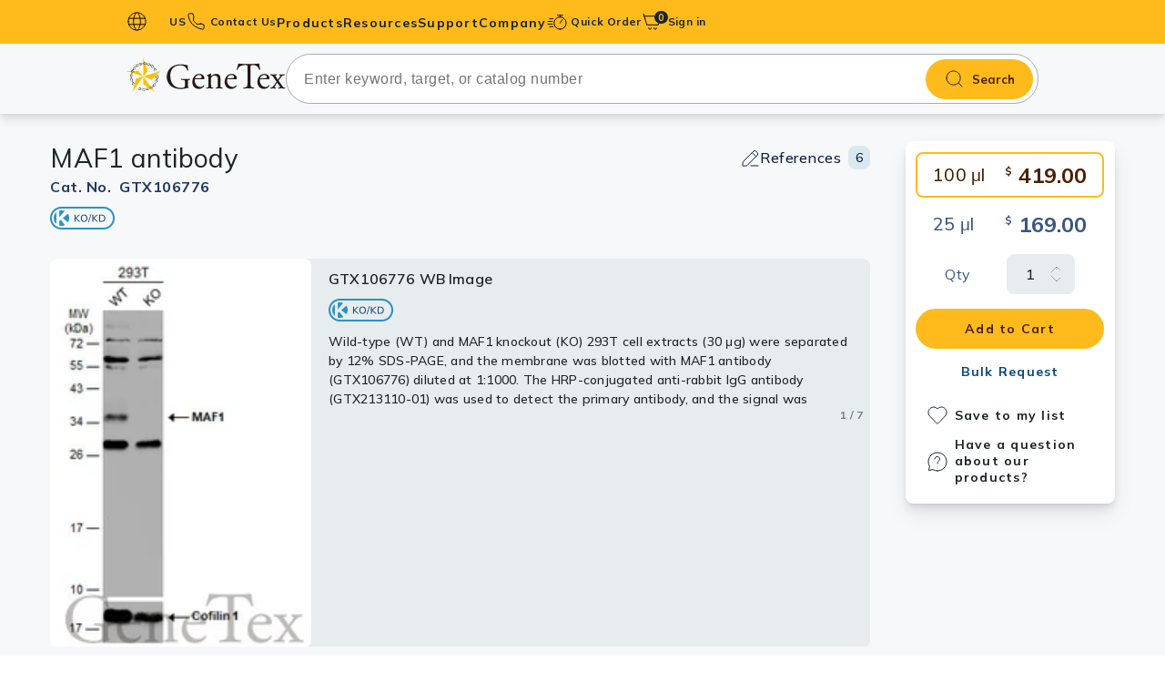

--- FILE ---
content_type: text/html; charset=utf-8
request_url: https://www.genetex.com/Product/Detail/MAF1-antibody/GTX106776
body_size: 10816
content:

<!doctype html>
<html lang="en">
<head>
    <!-- Analytics -->
    

    
    
    
    

    <title>Anti-MAF1 antibody (GTX106776) | GeneTex</title>
    <meta name="keywords" content="MAF1 antibody, MAF1 homolog, negative regulator of RNA polymerase III">
    <meta name="description" content="Rabbit Polyclonal MAF1 antibody (GTX106776). Validated in WB, ICC/IF, IHC-P. Tested in Human, Mouse. ">
    
    
    <meta charset="utf-8">
    <meta http-equiv="X-UA-Compatible" content="IE=edge">
    <meta http-equiv="Content-Type" content="text/html; charset=utf-8" />
    <meta name="viewport" content="width=device-width, initial-scale=1.0, maximum-scale=5">

    
    
    
    
    <meta name="robots" content="all">

    <meta name="format-detection" content="telephone=no">

    
    <link rel="shortcut icon" href="/favicon.ico" />
    
    
        <link rel="canonical" href="https://www.genetex.com/Product/Detail/MAF1-antibody/GTX106776" />
                <link rel="preconnect" href="https://www.googletagmanager.com" />
    <link rel="dns-prefetch" href="https://www.googletagmanager.com" />
    <link rel="preconnect" href="https://www.google-analytics.com" />
    <link rel="dns-prefetch" href="https://www.google-analytics.com" />

    
    <link rel="preconnect" href="https://fonts.googleapis.com">
    <link rel="preconnect" href="https://fonts.gstatic.com" crossorigin>
    
            <link href="https://fonts.googleapis.com/css2?family=Mulish:ital,wght@0,200..1000;1,200..1000&display=swap" rel="stylesheet">




    <link href="/templates/default/css-min/ak_reset.min.css?v=20251117" rel="stylesheet" type="text/css"  /><link href="/templates/default/css-min/ak_default.min.css?v=20251117" rel="stylesheet" type="text/css"  /><link href="/templates/default/css/swiper-bundle.min.css" rel="stylesheet" type="text/css"  /><link href="/templates/default/css/magnific-popup.min.css" rel="stylesheet" type="text/css"  /><link href="/templates/default/css-min/ak_html.min.css?v=20251117" rel="stylesheet" type="text/css"  /><link href="/templates/default/css-min/ak_main.min.css?v=20251117" rel="stylesheet" type="text/css"  /><link href="/templates/default/css-min/dir/ak_product_common.min.css?v=20251117" rel="stylesheet" type="text/css"  /><link href="/templates/default/css-min/dir/ak_product_detail.min.css?v=20251117" rel="stylesheet" type="text/css"  /><link href="/templates/default/css-min/dir/ak_promotion.min.css?v=20251117" rel="stylesheet" type="text/css"  />
    <script type="text/javascript" src="/templates/default/js/jquery-3.7.1.min.js" defer></script><script type="text/javascript" src="/templates/default/js/lodash-debounce-throttle.min.js" defer></script><script type="text/javascript" src="/templates/default/js/htmx.min.js" defer></script><script type="text/javascript" src="/templates/default/js-min/ak_htmx-header-support.min.js?v=20251117" defer></script><script type="text/javascript" src="/templates/default/js-min/ak_utiltiy.min.js?v=20251117" defer></script><script type="text/javascript" src="/templates/default/js-min/ak_init.min.js?v=20251117" defer></script><script type="text/javascript" src="/templates/default/js/swiper-bundle.min.js" defer></script><script type="text/javascript" src="/templates/default/js/jquery.magnific-popup.min.js" defer></script><script type="text/javascript" src="/templates/default/js-min/ak_main.min.js?v=20251117" defer></script><script type="text/javascript" src="/templates/default/js-min/ak_product_detail.min.js?v=20251117" defer></script>


    
    <!-- Google Tag Manager -->
<script nonce=''>(function(w,d,s,l,i){w[l]=w[l]||[];w[l].push({'gtm.start':
new Date().getTime(),event:'gtm.js'});var f=d.getElementsByTagName(s)[0],
j=d.createElement(s),dl=l!='dataLayer'?'&l='+l:'';j.async=true;j.src=
'https://www.googletagmanager.com/gtm.js?id='+i+dl;var n=d.querySelector('[nonce]');
n&&j.setAttribute('nonce',n.nonce||n.getAttribute('nonce'));f.parentNode.insertBefore(j,f);
})(window,document,'script','dataLayer','GTM-MRKFGX');</script>
<!-- End Google Tag Manager -->
</head>

<body id="LazyBody"
      hx-ext="head-support"
      hx-trigger="load delay:6000ms once, click from:#header once, click from:#search-bar once, mouseover from:#header once, mouseover from:#search-bar once"
      hx-post="/Home/LazyLoadHeader"
      hx-preserve="true"
      hx-swap="none">
    
    <!-- Google Tag Manager (noscript) -->
<noscript><iframe src="https://www.googletagmanager.com/ns.html?id=GTM-MRKFGX"
height="0" width="0" style="display:none;visibility:hidden"></iframe></noscript>
<!-- End Google Tag Manager (noscript) -->

    

    


<header class="header bg-primary-500" id="header">
    <input name="__RequestVerificationToken" type="hidden" value="MC9l3b7sXm384czcLnpFg_4b7PR9ikghJ4INSq0ak3waAnpFp3-59wnZXjpd8BdxSI4q23S0Omf10-a6moNo8vblZ6rDr2AzSuTmzMlGEP41" />
    <div class="frame-container"
         hx-post="/Member/IsLogin"
         hx-vals='{"country_id": "US"}'
         hx-trigger="load once" hx-swap="none">
        <button id="burger-btn" class="content-hidden-pc burger-btn" aria-label="burger-btn">
            <span class="burger-icon"></span>
        </button>
        <div class="lang-block content-hidden-mb">
            <button type="button" class="caption left-icon earth-icon lang-btn bold  dropdown-toggle " data-target=lang-dropdown id="pc-lang-btn">
                US
            </button>
                <div class="lang-dropdrown dropdown-menu country-input-container with-border " id="lang-dropdown">
                    <div class="country-input-block bg-base-0 ">
                        <p>Country / Location Selection</p>
                        <input type="text" name="" dat-id="country-input" placeholder="Enter your country / location" class="common-input country-input" autocomplete="off">

                        <ul class="no-ul country-suggest-block costom-scroller content-hidden">
                        </ul>

                    </div>
                </div>

        </div>
        
        
        <a href="/contact" class="contact-link  left-icon caption bold phone-icon menu-stretched-link content-hidden-mb">
            Contact Us
        </a>

        <nav class="main-menu ">
            <div class="mb-action-block content-hidden-pc">
                <button type="button" class="caption left-icon earth-icon lang-btn mb-action-btn" id="m-lang-btn">
                    US
                </button>
                <a href="/contact" class="contact-link  left-icon caption bold phone-icon mb-action-btn">
                    Contact Us
                </a>
            </div>
                <div class="m-country-input-block country-input-block  content-hidden-pc">
                    <p>Country / Location Selection</p>
                    <input type="text" name="" data-id="country-input" placeholder="Enter your country / location" class="common-input country-input" autocomplete="off">

                    <ul class="no-ul country-suggest-block costom-scroller content-hidden">
                    </ul>
                </div>
            <ul class="no-ul main-menu-list">
                
                
                <li class="menu-lv1 only-link content-hidden-pc " id="mAccount">
                    <a href="/Member/SignIn" class="menu-lv1-link label bold account no-child" id="signBtn">
                        <span class="menu-lv1-text">
                            Sign in
                        </span>
                    </a>
                </li>
                
                
                                <li class="menu-lv1 has-lv3 " style="--menu-lv2-count: 15;">
                                    <a href="" class="menu-lv1-link label bold menu-stretched-link products">
                                        <span class="menu-lv1-text">
                                            Products
                                        </span>
                                    </a>
                                    <div class="sub-menu-block  bg-base-0">
                                        <ul class="no-ul menu-lv2-ul costom-scroller">
                                                <li class="menu-lv2 active" data-sub="primary_antibodies">
                                                        <a href="/Product/Overview/primary_antibodies" class="menu-lv2-link has-right-arrow base-950 label bold">Primary Antibodies</a>
                                                </li>
                                                <li class="menu-lv2 " data-sub="secondary_antibodies">
                                                        <a href="/Product/Overview/secondary_antibodies" class="menu-lv2-link has-right-arrow base-950 label bold">Secondary Antibodies</a>
                                                </li>
                                                <li class="menu-lv2 " data-sub="histomax-ihc-optimized-antibodies">
                                                        <a href="/Research/Overview/HistoMAX" target="_self" class="menu-lv2-link has-right-arrow base-950 label bold">HistoMAX™ IHC-Optimized Antibodies</a>
                                                </li>
                                                <li class="menu-lv2 " data-sub="gpcr">
                                                        <a href="/Research/Overview/cell_biology/GPCR" target="_self" class="menu-lv2-link has-right-arrow base-950 label bold">GPCRs</a>
                                                </li>
                                                <li class="menu-lv2 " data-sub="antibody_panels">
                                                        <a href="/Product/Overview/antibody_panels" class="menu-lv2-link has-right-arrow base-950 label bold">Antibody Panels</a>
                                                </li>
                                                <li class="menu-lv2 " data-sub="elisa_antibody_pairs_kits">
                                                        <a href="/Product/Overview/elisa_antibody_pairs_kits" class="menu-lv2-link has-right-arrow base-950 label bold">ELISA Antibody Pairs & Kits</a>
                                                </li>
                                                <li class="menu-lv2 " data-sub="isotype_controls">
                                                        <a href="/Product/Overview/isotype_controls" class="menu-lv2-link has-right-arrow base-950 label bold">Isotype Controls</a>
                                                </li>
                                                <li class="menu-lv2 " data-sub="proteins_peptides">
                                                        <a href="/Product/Overview/proteins_peptides" class="menu-lv2-link has-right-arrow base-950 label bold">Proteins & Peptides</a>
                                                </li>
                                                <li class="menu-lv2 " data-sub="slides">
                                                        <a href="/Product/Overview/slides" class="menu-lv2-link has-right-arrow base-950 label bold">Slides</a>
                                                </li>
                                                <li class="menu-lv2 " data-sub="lysates">
                                                        <a href="/Product/Overview/lysates" class="menu-lv2-link has-right-arrow base-950 label bold">Lysates</a>
                                                </li>
                                                <li class="menu-lv2 " data-sub="Sera_plasmas">
                                                        <a href="/Product/Overview/Sera_plasmas" class="menu-lv2-link has-right-arrow base-950 label bold">Serums & Plasma</a>
                                                </li>
                                                <li class="menu-lv2 " data-sub="reagents">
                                                        <a href="/Product/Overview/reagents" class="menu-lv2-link has-right-arrow base-950 label bold">Reagents</a>
                                                </li>
                                                <li class="menu-lv2 " data-sub="research_kits">
                                                        <a href="/Product/Overview/research_kits" class="menu-lv2-link has-right-arrow base-950 label bold">Research Kits</a>
                                                </li>
                                                <li class="menu-lv2 " data-sub="research_tools">
                                                        <a href="/Product?category=1200&amp;type=12&amp;page=1" target="_self" class="menu-lv2-link has-right-arrow base-950 label bold">Equipment Tools</a>
                                                </li>
                                                <li class="menu-lv2 " data-sub="antibody-production-tools">
                                                        <a href="/Product?category=1300&amp;type=13&amp;page=1" target="_self" class="menu-lv2-link has-right-arrow base-950 label bold">Antibody production Tools</a>
                                                </li>


                                        </ul>
                                        
                                            <ul class="no-ul menu-lv3-ul costom-scroller  show" id="primary_antibodies">
                                                
                                                                                                            <li class="menu-lv3">
                                                                <a href="/Product/Overview/primary_antibodies/polyclonal_antibodies" class="menu-lv3-link label bold">Polyclonal Antibodies</a>
                                                            </li>
                                                            <li class="menu-lv3">
                                                                <a href="/Product/Overview/primary_antibodies/Monoclonal_Antibodies" class="menu-lv3-link label bold">Monoclonal Antibodies</a>
                                                            </li>
                                                            <li class="menu-lv3">
                                                                <a href="/Product/Overview/primary_antibodies/Recombinant-Antibodies" class="menu-lv3-link label bold">Recombinant Antibodies</a>
                                                            </li>

                                            </ul>
                                            <ul class="no-ul menu-lv3-ul costom-scroller  " id="secondary_antibodies">
                                                
                                                                                                        <li class="menu-lv3">
                                                            <a href="/Product?category=0201&amp;type=02&amp;page=1" target="_self" class="menu-lv3-link label bold">Anti-Rabbit</a>
                                                        </li>
                                                        <li class="menu-lv3">
                                                            <a href="/Product?category=0202&amp;type=02&amp;page=1" target="_self" class="menu-lv3-link label bold">Anti-Mouse</a>
                                                        </li>
                                                        <li class="menu-lv3">
                                                            <a href="/Product?category=0206&amp;type=02&amp;page=1" target="_self" class="menu-lv3-link label bold">Anti-Hamster</a>
                                                        </li>
                                                        <li class="menu-lv3">
                                                            <a href="/Product?category=0203&amp;type=02&amp;page=1" target="_self" class="menu-lv3-link label bold">Anti-Rat</a>
                                                        </li>
                                                        <li class="menu-lv3">
                                                            <a href="/Product?category=0204&amp;type=02&amp;page=1" target="_self" class="menu-lv3-link label bold">Anti-Goat</a>
                                                        </li>
                                                        <li class="menu-lv3">
                                                            <a href="/Product?category=0207&amp;type=02&amp;page=1" target="_self" class="menu-lv3-link label bold">Anti-Sheep</a>
                                                        </li>
                                                        <li class="menu-lv3">
                                                            <a href="/Product?category=0205&amp;type=02&amp;page=1" target="_self" class="menu-lv3-link label bold">Anti-Chicken</a>
                                                        </li>
                                                        <li class="menu-lv3">
                                                            <a href="/Product?category=0210&amp;type=02&amp;page=1" target="_self" class="menu-lv3-link label bold">Anti-Human</a>
                                                        </li>
                                                        <li class="menu-lv3">
                                                            <a href="/Product?category=0208&amp;type=02&amp;page=1" target="_self" class="menu-lv3-link label bold">EasyBlot Antibodies (for IP/WB)</a>
                                                        </li>

                                            </ul>
                                            <ul class="no-ul menu-lv3-ul costom-scroller  " id="histomax-ihc-optimized-antibodies">
                                                
                                                    <li class="menu-lv3">
                                                        <a href="/Research/Overview/HistoMAX" target="_self" class="menu-lv3-link label bold">Overview</a>
                                                    </li>
                                                
                                            </ul>
                                            <ul class="no-ul menu-lv3-ul costom-scroller  " id="gpcr">
                                                
                                                    <li class="menu-lv3">
                                                        <a href="/Research/Overview/cell_biology/GPCR" target="_self" class="menu-lv3-link label bold">Overview</a>
                                                    </li>
                                                
                                            </ul>
                                            <ul class="no-ul menu-lv3-ul costom-scroller  " id="antibody_panels">
                                                
                                                                                                        <li class="menu-lv3">
                                                            <a href="/Product?category=0901&amp;type=09&amp;page=1" target="_self" class="menu-lv3-link label bold">Primary Antibody Panels</a>
                                                        </li>
                                                        <li class="menu-lv3">
                                                            <a href="/Product?category=0902&amp;type=09&amp;page=1" target="_self" class="menu-lv3-link label bold">Secondary Antibody Panels</a>
                                                        </li>

                                            </ul>
                                            <ul class="no-ul menu-lv3-ul costom-scroller  " id="elisa_antibody_pairs_kits">
                                                
                                                                                                        <li class="menu-lv3">
                                                            <a href="/Product?category=1001&amp;type=10&amp;page=1" target="_self" class="menu-lv3-link label bold">ELISA Kits</a>
                                                        </li>
                                                        <li class="menu-lv3">
                                                            <a href="/Product?category=1002&amp;type=10&amp;page=1" target="_self" class="menu-lv3-link label bold">ELISA Antibody Pairs</a>
                                                        </li>

                                            </ul>
                                            <ul class="no-ul menu-lv3-ul costom-scroller  " id="isotype_controls">
                                                
                                                                                                        <li class="menu-lv3">
                                                            <a href="/Product?category=0801&amp;type=08&amp;page=1" target="_self" class="menu-lv3-link label bold">Human Immunoglobulins</a>
                                                        </li>
                                                        <li class="menu-lv3">
                                                            <a href="/Product?category=0804&amp;type=08&amp;page=1" target="_self" class="menu-lv3-link label bold">Rabbit Immunoglobulins</a>
                                                        </li>
                                                        <li class="menu-lv3">
                                                            <a href="/Product?category=0802&amp;type=08&amp;page=1" target="_self" class="menu-lv3-link label bold">Mouse Immunoglobulins</a>
                                                        </li>
                                                        <li class="menu-lv3">
                                                            <a href="/Product?category=0807&amp;type=08&amp;page=1" target="_self" class="menu-lv3-link label bold">Hamster Immunoglobulins</a>
                                                        </li>
                                                        <li class="menu-lv3">
                                                            <a href="/Product?category=0803&amp;type=08&amp;page=1" target="_self" class="menu-lv3-link label bold">Rat Immunoglobulins</a>
                                                        </li>
                                                        <li class="menu-lv3">
                                                            <a href="/Product?category=0805&amp;type=08&amp;page=1" target="_self" class="menu-lv3-link label bold">Goat Immunoglobulins</a>
                                                        </li>
                                                        <li class="menu-lv3">
                                                            <a href="/Product?category=0806&amp;type=08&amp;page=1" target="_self" class="menu-lv3-link label bold">Sheep Immunoglobulins</a>
                                                        </li>
                                                        <li class="menu-lv3">
                                                            <a href="/Product?category=0808&amp;type=08&amp;page=1" target="_self" class="menu-lv3-link label bold">Other Isotype Controls</a>
                                                        </li>

                                            </ul>
                                            <ul class="no-ul menu-lv3-ul costom-scroller  " id="proteins_peptides">
                                                
                                                                                                        <li class="menu-lv3">
                                                            <a href="/Product?category=0301&amp;type=03&amp;page=1" target="_self" class="menu-lv3-link label bold">Proteins</a>
                                                        </li>
                                                        <li class="menu-lv3">
                                                            <a href="/Product?category=0302&amp;type=03&amp;page=1" target="_self" class="menu-lv3-link label bold">Peptides</a>
                                                        </li>
                                                        <li class="menu-lv3">
                                                            <a href="/Product?category=0303&amp;type=03&amp;page=1" target="_self" class="menu-lv3-link label bold">Lectins</a>
                                                        </li>
                                                        <li class="menu-lv3">
                                                            <a href="/Product?category=0305&amp;type=03&amp;page=1" target="_self" class="menu-lv3-link label bold">Protein A/G</a>
                                                        </li>

                                            </ul>
                                            <ul class="no-ul menu-lv3-ul costom-scroller  " id="slides">
                                                
                                                                                                        <li class="menu-lv3">
                                                            <a href="/Product?category=1103&amp;type=11&amp;page=1" target="_self" class="menu-lv3-link label bold">Tissue Slides</a>
                                                        </li>
                                                        <li class="menu-lv3">
                                                            <a href="/Product?category=1104&amp;type=11&amp;page=1" target="_self" class="menu-lv3-link label bold">Cell Line Slides</a>
                                                        </li>
                                                        <li class="menu-lv3">
                                                            <a href="/Product?category=1101&amp;type=11&amp;page=1" target="_self" class="menu-lv3-link label bold">Cell and Tissue Arrays</a>
                                                        </li>
                                                        <li class="menu-lv3">
                                                            <a href="/Product?category=1102&amp;type=11&amp;page=1" target="_self" class="menu-lv3-link label bold">Human Matched-Pair Tissue Arrays</a>
                                                        </li>
                                                        <li class="menu-lv3">
                                                            <a href="/Product?category=1105&amp;type=11&amp;page=1" target="_self" class="menu-lv3-link label bold">Tissue Blocks</a>
                                                        </li>

                                            </ul>
                                            <ul class="no-ul menu-lv3-ul costom-scroller  " id="lysates">
                                                
                                                                                                        <li class="menu-lv3">
                                                            <a href="/Product?category=0401&amp;type=04&amp;page=1" target="_self" class="menu-lv3-link label bold">Tissue Lysates</a>
                                                        </li>
                                                        <li class="menu-lv3">
                                                            <a href="/Product?category=0402&amp;type=04&amp;page=1" target="_self" class="menu-lv3-link label bold">Cell Lysates</a>
                                                        </li>

                                            </ul>
                                            <ul class="no-ul menu-lv3-ul costom-scroller  " id="Sera_plasmas">
                                                
                                                                                                        <li class="menu-lv3">
                                                            <a href="/Product?category=0501&amp;type=05&amp;page=1" target="_self" class="menu-lv3-link label bold">Serums</a>
                                                        </li>
                                                        <li class="menu-lv3">
                                                            <a href="/Product?category=0502&amp;type=05&amp;page=1" target="_self" class="menu-lv3-link label bold">Plasmas</a>
                                                        </li>

                                            </ul>
                                            <ul class="no-ul menu-lv3-ul costom-scroller  " id="reagents">
                                                
                                                                                                        <li class="menu-lv3">
                                                            <a href="/Product?category=0613&amp;type=06&amp;page=1" target="_self" class="menu-lv3-link label bold">Streptavidin</a>
                                                        </li>
                                                        <li class="menu-lv3">
                                                            <a href="/Product?category=0601&amp;type=06&amp;page=1" target="_self" class="menu-lv3-link label bold">Trident Western Blot Reagents</a>
                                                        </li>
                                                        <li class="menu-lv3">
                                                            <a href="/Product?category=0602&amp;type=06&amp;page=1" target="_self" class="menu-lv3-link label bold">Antigen Retrieval Reagents</a>
                                                        </li>
                                                        <li class="menu-lv3">
                                                            <a href="/Product?category=0603&amp;type=06&amp;page=1" target="_self" class="menu-lv3-link label bold">Blocking Reagents</a>
                                                        </li>
                                                        <li class="menu-lv3">
                                                            <a href="/Product?category=0610&amp;type=06&amp;page=1" target="_self" class="menu-lv3-link label bold">Buffers</a>
                                                        </li>
                                                        <li class="menu-lv3">
                                                            <a href="/Product?category=0605&amp;type=06&amp;page=1" target="_self" class="menu-lv3-link label bold">Counterstain Dyes</a>
                                                        </li>
                                                        <li class="menu-lv3">
                                                            <a href="/Product?category=0611&amp;type=06&amp;page=1" target="_self" class="menu-lv3-link label bold">Detergents</a>
                                                        </li>
                                                        <li class="menu-lv3">
                                                            <a href="/Product?category=0606&amp;type=06&amp;page=1" target="_self" class="menu-lv3-link label bold">Mounting Media</a>
                                                        </li>
                                                        <li class="menu-lv3">
                                                            <a href="/Product?category=0609&amp;type=06&amp;page=1" target="_self" class="menu-lv3-link label bold">Signal Enhancers</a>
                                                        </li>
                                                        <li class="menu-lv3">
                                                            <a href="/Product?category=0608&amp;type=06&amp;page=1" target="_self" class="menu-lv3-link label bold">Activators / Inhibitors</a>
                                                        </li>
                                                        <li class="menu-lv3">
                                                            <a href="/Product?category=0604&amp;type=06&amp;page=1" target="_self" class="menu-lv3-link label bold">Chromogens</a>
                                                        </li>

                                            </ul>
                                            <ul class="no-ul menu-lv3-ul costom-scroller  " id="research_kits">
                                                
                                                                                                            <li class="menu-lv3">
                                                                <a href="/Product/Overview/research_kits" class="menu-lv3-link label bold">Antibody Labeling Kits</a>
                                                            </li>
                                                        <li class="menu-lv3">
                                                            <a href="/Product?category=0703&amp;type=07&amp;page=1" target="_self" class="menu-lv3-link label bold">Trident Protein Extraction Kits</a>
                                                        </li>
                                                            <li class="menu-lv3">
                                                                <a href="/Product/Overview/research_kits/easyblot_reagents_and_kits" class="menu-lv3-link label bold">EasyBlot Reagents and Kits</a>
                                                            </li>
                                                        <li class="menu-lv3">
                                                            <a href="/Product?category=0702&amp;type=07&amp;page=1" target="_self" class="menu-lv3-link label bold">Assay Kits</a>
                                                        </li>
                                                        <li class="menu-lv3">
                                                            <a href="/Product?category=0704&amp;type=07&amp;page=1" target="_self" class="menu-lv3-link label bold">Nucleotides / Plasmids</a>
                                                        </li>

                                            </ul>
                                            <ul class="no-ul menu-lv3-ul costom-scroller  " id="research_tools">
                                                
                                                    <li class="menu-lv3">
                                                        <a href="/Product?category=1200&amp;type=12&amp;page=1" target="_self" class="menu-lv3-link label bold">Overview</a>
                                                    </li>
                                                
                                            </ul>
                                            <ul class="no-ul menu-lv3-ul costom-scroller  " id="antibody-production-tools">
                                                
                                                    <li class="menu-lv3">
                                                        <a href="/Product?category=1300&amp;type=13&amp;page=1" target="_self" class="menu-lv3-link label bold">Overview</a>
                                                    </li>
                                                
                                            </ul>


                                    </div>
                                </li>
                            <li class="menu-lv1">
                                <a href="" class="menu-lv1-link label bold menu-stretched-link resource-dir">
                                    <span class="menu-lv1-text">
                                        Resources
                                    </span>
                                </a>
                                <ul class="no-ul menu-lv2-ul">
                                            <li class="menu-lv2">
                                                <a href="/Research/research_area" class="menu-lv2-link base-950 label bold" target="_self">Research Areas </a>
                                            </li>
                                            <li class="menu-lv2">
                                                <a href="/rewards_program" class="menu-lv2-link base-950 label bold" target="_self">Rewards Program </a>
                                            </li>
                                            <li class="menu-lv2">
                                                <a href="/research-news" class="menu-lv2-link base-950 label bold" target="_self">Research News </a>
                                            </li>
                                            <li class="menu-lv2">
                                                <a href="/event" class="menu-lv2-link base-950 label bold" target="_self">Events </a>
                                            </li>
                                            <li class="menu-lv2">
                                                <a href="/Info/download-literature" class="menu-lv2-link base-950 label bold" target="_self">Download Literature​ </a>
                                            </li>
                                                            <li class="menu-lv2">
                                                                <a href="/Article/resource/Index/Scholarship" class="menu-lv2-link base-950 label bold" target="_self">Scholarship </a>
                                                            </li>
                                            <li class="menu-lv2">
                                                <a href="/Info/research-tools" class="menu-lv2-link base-950 label bold" target="_self">Research Tools </a>
                                            </li>

                                </ul>
                            </li>
                            <li class="menu-lv1">
                                <a href="" class="menu-lv1-link label bold menu-stretched-link support_dir">
                                    <span class="menu-lv1-text">
                                        Support
                                    </span>
                                </a>
                                <ul class="no-ul menu-lv2-ul">
                                            <li class="menu-lv2">
                                                <a href="/Info/protocols" class="menu-lv2-link base-950 label bold" target="_self">Protocols  </a>
                                            </li>
                                            <li class="menu-lv2">
                                                <a href="/Info/bulk-and-custom-service" class="menu-lv2-link base-950 label bold" target="_self">Custom Service </a>
                                            </li>
                                            <li class="menu-lv2">
                                                <a href="/Info/conjugation_service" class="menu-lv2-link base-950 label bold" target="_self">Conjugation Service </a>
                                            </li>
                                            <li class="menu-lv2">
                                                <a href="/Info/guarantee" class="menu-lv2-link base-950 label bold" target="_self">Product Guarantee </a>
                                            </li>
                                            <li class="menu-lv2">
                                                <a href="/FAQ" class="menu-lv2-link base-950 label bold" target="_self">Frequently Asked Questions </a>
                                            </li>
                                            <li class="menu-lv2">
                                                <a href="/FAQ/troubleshooting-guides" class="menu-lv2-link base-950 label bold" target="_self">Troubleshooting Guides </a>
                                            </li>
                                            <li class="menu-lv2">
                                                <a href="/contact" class="menu-lv2-link base-950 label bold" target="_self">Contact Us </a>
                                            </li>

                                </ul>
                            </li>
                            <li class="menu-lv1">
                                <a href="" class="menu-lv1-link label bold menu-stretched-link company_dir">
                                    <span class="menu-lv1-text">
                                        Company
                                    </span>
                                </a>
                                <ul class="no-ul menu-lv2-ul">
                                            <li class="menu-lv2">
                                                <a href="/Company/About_US" class="menu-lv2-link base-950 label bold" target="_self">About Us </a>
                                            </li>
                                            <li class="menu-lv2">
                                                <a href="/Company/climate_change" class="menu-lv2-link base-950 label bold" target="_self">Climate Change </a>
                                            </li>
                                            <li class="menu-lv2">
                                                <a href="/Company/genetex-founding-scientists" class="menu-lv2-link base-950 label bold" target="_self">GeneTex&#39;s Founding Scientists </a>
                                            </li>

                                </ul>
                            </li>

            </ul>
        </nav>
        
        
        

            <div class="quick-order ">
                
                <button type="button" class="left-icon caption quick-icon menu-stretched-link  dropdown-toggle bold" data-target="quick-dropdown">

Quick Order                </button>
                <div class="quick-order-block  with-arrow dropdown-menu " id="quick-dropdown">
                    <div class="quick-oob-block with-border" id="quickOobBlock">
                        <form class="quick-order-inner bg-base-0 "
                              hx-post="/Product/QuickOrder"
                              id="qoSearchFrom"
                              hx-trigger="submit"
                              hx-target="header"
                              hx-swap="none">
                            <input name="__RequestVerificationToken" type="hidden" value="lSXc_vv9aTOMSaLEdz3KbBNfw9ahJFS3ECQAquhy4FVuKGvsgtZOM4Pc9yaCdtEJdqTREFviog-arYVipTpKsPTWAf_glCq0XI243tsjvRQ1" />
                            <input type="text" name="catno" placeholder="Catalog No.*" class="common-input quick-order-input">
                            <p class="remind caption bold error-500"></p>

                            <button class="quick-button label bold " type="submit">
Proceed to order                            </button>
                        </form>
                        <form id="qoProductForm"
                              class="quick-order-inner step-2  bg-base-0 content-hidden">
                            <input name="__RequestVerificationToken" type="hidden" value="tbXUPkcsEuM7N9Ykm4yLyYcEor87DPCAMalJBVR6YsnC6j2Tz50JeYNxNCyUGJSbbYIGvd1OW_XuZZi706mJT8wDgUIAQ0bvlkeSYKe_qfE1" />
                        </form>

                    </div>

                    
                </div>
            </div>
            <a href="/Order/Cart" class="cart-link menu-stretched-link">
                <span class="cart-item-number bg-base-950 primary-500 note">0</span>
            </a>
        
        
        <div class="account-area" id="pcAccout">
            
            
            <a href="/Member/SignIn" class="account caption bold"> Sign in</a>
        </div>
        
        
        
    </div>
</header>

<div id="search-bar" class="search-bar">
    <div class="frame-container">
        <!-- 第一屏的圖片先不加入lazy -->
        <a href="/" class="logo-block img img-fit">
            <img src="/templates/default/images/icon/genetex-genetex.svg" alt="GeneTex" width="183" height="39" class="logo">
            GeneTex
        </a>
<form action="/Product" class="search-form" id="headerSearch" method="get"><input name="__RequestVerificationToken" type="hidden" value="V3NPbMgiPUkTUQzWIjJrDO-akIEcFPlftXsm6FPdl7QPH7Hv6VWzAOVPtow8jBpnOJx9Z7HUR1AJpzmKMhKr_biIRindi9qxsGKtk3vhMN81" />            <input type="hidden" name="page" value="1">
            <input type="text" name="keyword" class="search-input regular font-16" placeholder="Enter keyword, target, or catalog number" autocomplete="off" id="autocompleteProduct">
            <button type="submit" class="search-bar-btn bold">Search</button>
            <div id="product-suggest" class="product-suggest-block costom-scroller">
                <p class="caption medium base-700 suggetion-text">Search suggestions</p>
                <ul class="no-ul product-suggest-list" id="product-suggest-list">
                </ul>
            </div>
</form>
    </div>
</div>

<script>
    var COUNTRY_LIST = null;
    var COUNTRY_GET_ROUTER = '/Home/AjaxGetCountry';
    var is_cn_website = 0;
    var COUNTRY_SET_ROUTER = '/Home/AjaxChangeCountry';
    var headerToken = document.querySelector('header input[name="__RequestVerificationToken"]').value;
    var searchPath = '/Home/AjaxGetAutoComplete'
    var CARD_NUM_PATH = "/Member/AjaxCardNum";
    var VCODE_PATH = "/Home/AjaxChangeVcode"
    var VCODE_ERROR_MESSAGE = "The verification code is incorrect or has expired. Please try again."
    var current_currency = "USD"
    var location_id = "US";
    var cartUrl = "/Order/Cart";
    var CART_ROUTER = '/Order/ChangeCartQty';
    window.onload = () => {
        if (window.location.host.indexOf("genetex.cn") > 0) {
            if (is_cn_website === 0) {
                changeCountry('CN');
            }
        }
    };

</script>
    



<main class="main-content bg-base-50">
    


<script>

    window.dataLayer = window.dataLayer || [];
        // 將產品頁事件推送到datalayer
            dataLayer.push({ ecommerce: null });  // 清除先前的 ecommerce 物件
        dataLayer.push({
          event: "td_view_item",                        //圖靈數位利用GTM監聽此一事件，請勿更改名稱。
          ga4_event_name: "view_item",                  //圖靈數位利用GTM監聽此一事件，請勿更改名稱。
          ecommerce: {
            items: [
            {
              item_id:"GTX106776",                     //必填, 字串, 商品 ID
                    item_name: "MAF1 antibody"  ,       //必填, 字串, 商品名稱
                    item_category:"Rabbit",
                    item_category2: "Polyclonal",
                    price:419,
                    quantity: 1
            }
            ]
          }
        });
</script>

<script type="application/ld+json">
{
  "@context": "https://schema.org/", 
  "@type": "Product", 
  "name": "MAF1 antibody", 
  "image": 
  [
"https://www.genetex.com/upload/website/prouct_img/normal/GTX106776/GTX106776_41052_20181109_WB_KO_watermark_w_23060120_501.webp","https://www.genetex.com/upload/website/prouct_img/normal/GTX106776/GTX106776_39959_IHC_w_23060120_321.webp","https://www.genetex.com/upload/website/prouct_img/normal/GTX106776/GTX106776_IFA_w_23060120_911.webp","https://www.genetex.com/upload/website/prouct_img/normal/GTX106776/GTX106776_41052_IHC_2_w_23060120_986.webp","https://www.genetex.com/upload/website/prouct_img/normal/GTX106776/GTX106776_41052_20181109_WB_w_23060120_482.webp","https://www.genetex.com/upload/website/prouct_img/normal/GTX106776/GTX106776_20240411_citeab_WB_1314_24041501_671.webp","https://www.genetex.com/upload/website/prouct_img/normal/GTX106776/GTX106776_20240411_citeab_WB_1315_24041501_366.webp"  ],
  "description": "Rabbit Polyclonal MAF1 antibody", 
  "sku": "GTX106776", 
  "category": "MAF1", 
  "material": "Liquid", 
  "brand":
  {
    "@type": "Thing", 
    "name": "GeneTex" 
  },
  "offers": 
  [
{"@type": "Offer","description": "100&#956;l","url": "https://www.genetex.com/Product/Detail/MAF1-antibody/GTX106776","priceCurrency": "USD","price": "419.00"},{"@type": "Offer","description": "25&#956;l","url": "https://www.genetex.com/Product/Detail/MAF1-antibody/GTX106776","priceCurrency": "USD","price": "169.00"}  ]
}
</script>

<script type="application/ld+json">
{
  "@context": "https://schema.org/", 
  "itemListElement":[{
    "position":1,
    "@type":"ListItem",
    "item":{
        "@id":"https://www.genetex.com",
        "name":"Home"
    }
  },
  {
    "position":2,
    "@type":"ListItem",
    "item":{
        "@id":"https://www.genetex.com/Product/Overview/primary_antibodies",
        "name":"Primary Antibodies"
    }
  },
  {
    "position":3,
    "@type":"ListItem",
    "item":{
        "@id":"https://www.genetex.com/Product/Overview/primary_antibodies/polyclonal_antibodies",
        "name":"Polyclonal Antibodies"
    }
  },
  {
    "position":4,
    "@type":"ListItem",
    "item":{
        "@id":"https://www.genetex.com/Product/Detail/MAF1-antibody/GTX106776",
        "name":"Products"
    }
  }
  ],
   "@type": "BreadcrumbList"
}
</script>

<input name="__RequestVerificationToken" type="hidden" value="V4adMWZYz8TL6bLJBHNcfOcLZ-B-MEv3Q0QNCeMvncB4B-XbscTJVFUZBXNzwG1SVCsTLfRUyuDTuUCt5Duwn1Xp2Dch_F_jTTcQ2hRS1JE1" />
<div class="oob-div" hx-swap="none">
    <div class="common-padding mb-top-none">
        <div class="max-container mb-break product-detail-container">
            <div class="two-side-col swap-col">
                <!-- mb panel -->
                <aside class="sticky-bar side-1 product-sticky action-panel costom-scroller"
                       data-action-id="order-panel"
                       id="one-time-loader"
                       >
                    
                    
                            <div class="panel-title font-24 text-center content-hidden-pc"> Add to Cart</div>
                            <form class="panel-content" id="productForm"
                                  hx-post="/Order/AddToTheCart"
                                  hx-trigger="submit"
                                  hx-target="body"
                                  hx-swap="none">
                                <input name="__RequestVerificationToken" type="hidden" value="llw0N2EdmyyRDNULEjbvoQJcOJybMQraMWsgkB6tbPPEyhK4SsAFr77CVbvTq-T3om2XFXmQdi6mTyZhB2xvqpJdXuIhuHpxn5cmp7W5J0k1" />
                                

    <div class="detail-package-item">
        
        <input type="radio" name="cart_package" value="332930" id="unit_332930" checked>

        <label for="unit_332930" class="detail-package-button">
            
            
            <div class="unit font-20 medium">
                100

                μl
            </div>
            
            
            <div class="price font-24 bold ">
                        <sup class="caption ">$</sup>
                        <span class="number  price-format">419</span>
            </div>
        </label>
    </div>
    <div class="detail-package-item">
        
        <input type="radio" name="cart_package" value="187882" id="unit_187882" >

        <label for="unit_187882" class="detail-package-button">
            
            
            <div class="unit font-20 medium">
                25

                μl
            </div>
            
            
            <div class="price font-24 bold ">
                        <sup class="caption ">$</sup>
                        <span class="number  price-format">169</span>
            </div>
        </label>
    </div>

<div class=" detail-qty">
    <div class="qty-text secondary-800 font-16 content-hidden-mb">Qty</div>
    <div class="form-box special input-outline-type with-soild not-placeholder detail-qty-amount">
        <div class="amount-control">
            <div class="amount-control-btn mask-cover  increase">+</div>
            <div class="amount-control-btn mask-cover  decrease">-</div>
        </div>
        <input class="input-control input-outline" placeholder="Placeholder" name="cart_qty" maxlength="3" min="1" max="999" type="number" value="1" autocomplete="off">
        <label class="input-label content-hidden-pc">Quantity</label>

    </div>
</div>


    <button class="common-btn btn-layout" type="submit">
Add to Cart    </button>

                            </form>
                                        
                    <a href="/contact/ContactForm?param1=2&amp;param3=10" target="_blank" class="side-product-link label">Bulk Request</a>
                    
                    

                    
                    <div class="side-action-block content-hidden-mb">

                        <button class="btn-layout text-btn heart mask-cover save-list side-product-btn saveProductBtn"
                                hx-post="/Member/AddSaveListPage"
                                hx-target="body"
                                hx-swap="none"
                                hx-vals='{"catno": "GTX106776"}'
                                data-icon-pos="left">
                            Save to my list
                        </button>
                        
                        
                        <a href="/contact/ContactForm/2?param3=50&amp;param4=GTX106776" class="btn-layout text-btn question mask-cover save-list side-product-btn" data-icon-pos="left">
                            Have a question about our products?
                        </a>
                    </div>
                </aside>
                
                <article class="main-side-content side-2">
                    <div class="top-title">
                        <div class="title-block">
                                        <h1 class="regular font-34">
                                            MAF1 antibody
                                        </h1>
                                    <div class="catno label bold secondary-900  content-hidden-pc">Cat. No. GTX106776</div>

                        </div>
                        <div class="rating-reference">

                                    <a href="#reference" class="reference-block  product-anchor-link medium">

                                        <span class="reference-text mask-before-cover has-icon pen"> References</span>
                                        
                                        <span class="count-label detail-count-label secondary-950">6</span>
                                    </a>

                        </div>
                    </div>
                            <div class="catno bold secondary-900  content-hidden-mb">Cat. No.  GTX106776</div>


                                <div class="promotion-label">
                                            <a href="/Resources/Index/five_pillars" class="promotion-label-link frontend-link" title="KO/KD" target="_blank">
                                                <img src="/upload/website/Product-promotion-label-v2/2x/KOKD2.webp" alt="KO/KD" title="KO/KD"  width=&quot;71&quot; height=&quot;25&quot; />
                                            </a>
                                </div>

                    
                            <section class="data-img">
                                <!-- Slider main container -->
                                <div class="swiper data-img-swiper">
                                    <!-- Additional required wrapper -->
                                    <div class="swiper-wrapper">
                                        <!-- Slides -->
                                            <div class="swiper-slide">
                                                <div class="data-img-item">
                                                    
                                                        <a href="/upload/website/prouct_img/normal/GTX106776/GTX106776_41052_20181109_WB_KO_watermark_w_23060120_501.webp" class="img img-contain magnific-popup-img">
                                                            <img src="/upload/website/prouct_img/middle/GTX106776/GTX106776_41052_20181109_WB_KO_watermark_w_23060120_501.webp" alt="Anti-MAF1 antibody used in Western Blot (WB). GTX106776" width="299" height="193" />
                                                        </a>

                                                    <div class="right-block">
                                                        <div class="costom-scroller">
                                                            <div class="data-img-title semi-bold font-20 sub">
GTX106776 WB Image
                                                            </div>
                                                                        <div class="promotion-label">
                                                                                    <a href="/Resources/Index/five_pillars" class="promotion-label-link  frontend-link ">
                                                                                        <img src="/upload/website/Product-promotion-label-v2/2x/KOKD2.webp" alt="KO/KD"
                                                                                              />
                                                                                    </a>

                                                                        </div>

                                                            
                                                                                                                            <p class="data-img-brief  content-2 medium">
                                                                    Wild-type (WT) and MAF1 knockout (KO) 293T cell extracts (30 &#956;g) were separated by 12% SDS-PAGE, and the membrane was blotted with MAF1 antibody (GTX106776) diluted at 1:1000. The HRP-conjugated anti-rabbit IgG antibody (GTX213110-01) was used to detect the primary antibody, and the signal was developed with Trident ECL plus-Enhanced.

                                                                </p>

                                                        </div>
                                                        
                                                        <div class="page-item">
                                                            <span class="caption base-600 data-img-page bold">1 / 7</span>
                                                        </div>
                                                    </div>

                                                </div>

                                            </div>
                                            <div class="swiper-slide">
                                                <div class="data-img-item">
                                                    
                                                        <a href="/upload/website/prouct_img/normal/GTX106776/GTX106776_39959_IHC_w_23060120_321.webp" class="img img-contain load-lazy magnific-popup-img">
                                                            <img data-src="/upload/website/prouct_img/middle/GTX106776/GTX106776_39959_IHC_w_23060120_321.webp" alt="Anti-MAF1 antibody used in IHC (Paraffin sections) (IHC-P). GTX106776" width="299" height="193">
                                                            <div class="loader "></div>
                                                        </a>

                                                    <div class="right-block">
                                                        <div class="costom-scroller">
                                                            <div class="data-img-title semi-bold font-20 sub">
GTX106776 IHC-P Image
                                                            </div>

                                                            
                                                                                                                            <p class="data-img-brief  content-2 medium">
                                                                    MAF1 antibody detects MAF1 protein at nucleus and cytoplasm on human colon carcinoma by immunohistochemical analysis. <BR/>Sample: Paraffin-embedded colon carcinoma. <BR/>MAF1 antibody (GTX106776) dilution: 1:500.<BR/><br>Antigen Retrieval: Trilogy&trade; (EDTA based, pH 8.0) buffer, 15min

                                                                </p>

                                                        </div>
                                                        
                                                        <div class="page-item">
                                                            <span class="caption base-600 data-img-page bold">2 / 7</span>
                                                        </div>
                                                    </div>

                                                </div>

                                            </div>
                                            <div class="swiper-slide">
                                                <div class="data-img-item">
                                                    
                                                        <a href="/upload/website/prouct_img/normal/GTX106776/GTX106776_IFA_w_23060120_911.webp" class="img img-contain load-lazy magnific-popup-img">
                                                            <img data-src="/upload/website/prouct_img/middle/GTX106776/GTX106776_IFA_w_23060120_911.webp" alt="Anti-MAF1 antibody used in Immunocytochemistry/ Immunofluorescence (ICC/IF). GTX106776" width="299" height="193">
                                                            <div class="loader "></div>
                                                        </a>

                                                    <div class="right-block">
                                                        <div class="costom-scroller">
                                                            <div class="data-img-title semi-bold font-20 sub">
GTX106776 ICC/IF Image
                                                            </div>

                                                            
                                                                                                                            <p class="data-img-brief  content-2 medium">
                                                                    Immunofluorescence analysis of paraformaldehyde-fixed HeLa, using MAF1(GTX106776) antibody at 1:200 dilution.

                                                                </p>

                                                        </div>
                                                        
                                                        <div class="page-item">
                                                            <span class="caption base-600 data-img-page bold">3 / 7</span>
                                                        </div>
                                                    </div>

                                                </div>

                                            </div>
                                            <div class="swiper-slide">
                                                <div class="data-img-item">
                                                    
                                                        <a href="/upload/website/prouct_img/normal/GTX106776/GTX106776_41052_IHC_2_w_23060120_986.webp" class="img img-contain load-lazy magnific-popup-img">
                                                            <img data-src="/upload/website/prouct_img/middle/GTX106776/GTX106776_41052_IHC_2_w_23060120_986.webp" alt="Anti-MAF1 antibody used in IHC (Paraffin sections) (IHC-P). GTX106776" width="299" height="193">
                                                            <div class="loader "></div>
                                                        </a>

                                                    <div class="right-block">
                                                        <div class="costom-scroller">
                                                            <div class="data-img-title semi-bold font-20 sub">
GTX106776 IHC-P Image
                                                            </div>

                                                            
                                                                                                                            <p class="data-img-brief  content-2 medium">
                                                                    MAF1 antibody detects MAF1 protein at nucleus on human endometrial carcinoma by immunohistochemical analysis. <BR/>Sample: Paraffin-embedded human endometrial carcinoma. <BR/>MAF1 antibody (GTX106776) dilution: 1:500.<BR/><br>Antigen Retrieval: Trilogy&trade; (EDTA based, pH 8.0) buffer, 15min

                                                                </p>

                                                        </div>
                                                        
                                                        <div class="page-item">
                                                            <span class="caption base-600 data-img-page bold">4 / 7</span>
                                                        </div>
                                                    </div>

                                                </div>

                                            </div>
                                            <div class="swiper-slide">
                                                <div class="data-img-item">
                                                    
                                                        <a href="/upload/website/prouct_img/normal/GTX106776/GTX106776_41052_20181109_WB_w_23060120_482.webp" class="img img-contain load-lazy magnific-popup-img">
                                                            <img data-src="/upload/website/prouct_img/middle/GTX106776/GTX106776_41052_20181109_WB_w_23060120_482.webp" alt="Anti-MAF1 antibody used in Western Blot (WB). GTX106776" width="299" height="193">
                                                            <div class="loader "></div>
                                                        </a>

                                                    <div class="right-block">
                                                        <div class="costom-scroller">
                                                            <div class="data-img-title semi-bold font-20 sub">
GTX106776 WB Image
                                                            </div>

                                                            
                                                                                                                            <p class="data-img-brief  content-2 medium">
                                                                    Various whole cell extracts (30 &#956;g) were separated by 12% SDS-PAGE, and the membrane was blotted with MAF1 antibody (GTX106776) diluted at 1:1000. The HRP-conjugated anti-rabbit IgG antibody (GTX213110-01) was used to detect the primary antibody, and the signal was developed with Trident ECL plus-Enhanced.

                                                                </p>

                                                        </div>
                                                        
                                                        <div class="page-item">
                                                            <span class="caption base-600 data-img-page bold">5 / 7</span>
                                                        </div>
                                                    </div>

                                                </div>

                                            </div>
                                            <div class="swiper-slide">
                                                <div class="data-img-item">
                                                    
                                                        <a href="/upload/website/prouct_img/normal/GTX106776/GTX106776_20240411_citeab_WB_1314_24041501_671.webp" class="img img-contain load-lazy magnific-popup-img">
                                                            <img data-src="/upload/website/prouct_img/middle/GTX106776/GTX106776_20240411_citeab_WB_1314_24041501_671.webp" alt="Anti-MAF1 antibody used in Western Blot (WB). GTX106776" width="299" height="193">
                                                            <div class="loader "></div>
                                                        </a>

                                                    <div class="right-block">
                                                        <div class="costom-scroller">
                                                            <div class="data-img-title semi-bold font-20 sub">
GTX106776 WB Image
                                                            </div>
                                                                        <div class="promotion-label">
                                                                                    <a href="/Resources/Index/five_pillars" class="promotion-label-link  frontend-link ">
                                                                                        <img src="/upload/website/Product-promotion-label-v2/2x/KOKD2.webp" alt="KO/KD"
                                                                                               loading="lazy"
 />
                                                                                    </a>

                                                                        </div>

                                                            
                                                                                                                            <p class="data-img-brief  content-2 medium">
                                                                    The data was published in the journal Elife in 2015.<a href="http://www.ncbi.nlm.nih.gov/pubmed/26067234" target="_blank" rel="nofollow">PMID: 26067234</a>

                                                                </p>

                                                        </div>
                                                        
                                                        <div class="page-item">
                                                            <span class="caption base-600 data-img-page bold">6 / 7</span>
                                                        </div>
                                                    </div>

                                                </div>

                                            </div>
                                            <div class="swiper-slide">
                                                <div class="data-img-item">
                                                    
                                                        <a href="/upload/website/prouct_img/normal/GTX106776/GTX106776_20240411_citeab_WB_1315_24041501_366.webp" class="img img-contain load-lazy magnific-popup-img">
                                                            <img data-src="/upload/website/prouct_img/middle/GTX106776/GTX106776_20240411_citeab_WB_1315_24041501_366.webp" alt="Anti-MAF1 antibody used in Western Blot (WB). GTX106776" width="299" height="193">
                                                            <div class="loader "></div>
                                                        </a>

                                                    <div class="right-block">
                                                        <div class="costom-scroller">
                                                            <div class="data-img-title semi-bold font-20 sub">
GTX106776 WB Image
                                                            </div>
                                                                        <div class="promotion-label">
                                                                                    <a href="/Resources/Index/five_pillars" class="promotion-label-link  frontend-link ">
                                                                                        <img src="/upload/website/Product-promotion-label-v2/2x/KOKD2.webp" alt="KO/KD"
                                                                                               loading="lazy"
 />
                                                                                    </a>

                                                                        </div>

                                                            
                                                                                                                            <p class="data-img-brief  content-2 medium">
                                                                    The data was published in the journal Elife in 2015.<a href="http://www.ncbi.nlm.nih.gov/pubmed/26067234" target="_blank" rel="nofollow">PMID: 26067234</a>

                                                                </p>

                                                        </div>
                                                        
                                                        <div class="page-item">
                                                            <span class="caption base-600 data-img-page bold">7 / 7</span>
                                                        </div>
                                                    </div>

                                                </div>

                                            </div>


                                    </div>

                                </div>
                            </section>
                            <section class="data-thumb-img">
                                <div class="swiper-button-prev mask-cover"></div>
                                <div class="swiper data-thumb-img-swiper">
                                    <!-- Additional required wrapper -->
                                    <div class="swiper-wrapper">
                                        <!-- Slides -->
                                            <div class="swiper-slide img img-contain">
                                                <img src="/upload/website/prouct_img/middle/GTX106776/GTX106776_41052_20181109_WB_KO_watermark_w_23060120_501.webp" alt="Anti-MAF1 antibody used in Western Blot (WB). GTX106776" width="73" height="48" >
                                            </div>
                                            <div class="swiper-slide img img-contain">
                                                <img src="/upload/website/prouct_img/middle/GTX106776/GTX106776_39959_IHC_w_23060120_321.webp" alt="Anti-MAF1 antibody used in IHC (Paraffin sections) (IHC-P). GTX106776" width="73" height="48" >
                                            </div>
                                            <div class="swiper-slide img img-contain">
                                                <img src="/upload/website/prouct_img/middle/GTX106776/GTX106776_IFA_w_23060120_911.webp" alt="Anti-MAF1 antibody used in Immunocytochemistry/ Immunofluorescence (ICC/IF). GTX106776" width="73" height="48" >
                                            </div>
                                            <div class="swiper-slide img img-contain">
                                                <img src="/upload/website/prouct_img/middle/GTX106776/GTX106776_41052_IHC_2_w_23060120_986.webp" alt="Anti-MAF1 antibody used in IHC (Paraffin sections) (IHC-P). GTX106776" width="73" height="48" >
                                            </div>
                                            <div class="swiper-slide img img-contain">
                                                <img src="/upload/website/prouct_img/middle/GTX106776/GTX106776_41052_20181109_WB_w_23060120_482.webp" alt="Anti-MAF1 antibody used in Western Blot (WB). GTX106776" width="73" height="48" >
                                            </div>
                                            <div class="swiper-slide img img-contain">
                                                <img src="/upload/website/prouct_img/middle/GTX106776/GTX106776_20240411_citeab_WB_1314_24041501_671.webp" alt="Anti-MAF1 antibody used in Western Blot (WB). GTX106776" width="73" height="48" >
                                            </div>
                                            <div class="swiper-slide img img-contain">
                                                <img src="/upload/website/prouct_img/middle/GTX106776/GTX106776_20240411_citeab_WB_1315_24041501_366.webp" alt="Anti-MAF1 antibody used in Western Blot (WB). GTX106776" width="73" height="48" >
                                            </div>

                                    </div>

                                </div>
                                <div class="swiper-button-next mask-cover"></div>
                            </section>


                            <ul class="no-ul product-info-list top-product-info-list">
                                        <li class="product-info">
                                            <!--  20241113_Elin #客戶回饋#: 加深顏色 700 -> 900/ 20241225_Elin #客戶回饋#: 加深顏色 900 -> 950 --><div class="info-title  secondary-950">Host</div>
                                            <div class="info-content base-950">Rabbit</div>
                                        </li>
                                        <li class="product-info">
                                            <!--  20241113_Elin #客戶回饋#: 加深顏色 700 -> 900/ 20241225_Elin #客戶回饋#: 加深顏色 900 -> 950 --><div class="info-title  secondary-950">Clonality</div>
                                            <div class="info-content base-950">Polyclonal</div>
                                        </li>
                                            <li class="product-info">
                                                <!--  20241113_Elin #客戶回饋#: 加深顏色 700 -> 900/ 20241225_Elin #客戶回饋#: 加深顏色 900 -> 950 --><div class="info-title  secondary-950">Isotype</div>
                                                <div class="info-content base-950">IgG</div>
                                            </li>
                                        <li class="product-info">
                                            <!--  20241113_Elin #客戶回饋#: 加深顏色 700 -> 900/ 20241225_Elin #客戶回饋#: 加深顏色 900 -> 950 --><div class="info-title  secondary-950">Applications</div>
                                            <div class="info-content base-950 product-app">
                                                
                                                    <span class="app-label content-2  medium">
                                                        WB
                                                    </span>
                                                    <span class="app-label content-2  medium">
                                                        ICC/IF
                                                    </span>
                                                    <span class="app-label content-2  medium">
                                                        IHC-P
                                                    </span>
                                            </div>
                                        </li>
                                        <li class="product-info">
                                            <!--  20241113_Elin #客戶回饋#: 加深顏色 700 -> 900/ 20241225_Elin #客戶回饋#: 加深顏色 900 -> 950 --><div class="info-title  secondary-950">Reactivity</div>
                                            <div class="info-content base-950"> Human, Mouse</div>
                                        </li>

                            </ul>


                    






                            <a href="#" class="common-btn btn-layout hollow-type arrow related-product" id="groupkeywords_link" data-href-value="GroupKeywords%23MAF1" data-icon-pos="right">

                                See all MAF1 products
                            </a>



                    <section class="tab-section"
                             id="mainTab"
                             hx-post="/Product/DetailTabContent"
                             hx-vals='{"catno": "GTX106776"}'
                             hx-trigger="intersect once, click from:.product-anchor-link once, custom-hash-event from:body once, click from:#downloadBtn once, click from:#distributorsBtn once, click from:#distributorsBtn once, click from:#distributorDialogBtn once, click from:#mbDownload once, click from:#mbDistributor"
                             hx-target=".oob-div">

                        <div class="loader"></div>

                    </section>



                </article>
            </div>
        </div>
    </div>

    <!-- mb 的 action 區域 -->
    <div class="mb-cart-action content-hidden-pc">
        <div class="cart-action">
            <button class="cart-action-btn"
                    type="button"
                    hx-post="/Member/AddSaveListPage"
                    hx-target="body"
                    hx-swap="none"
                    hx-vals='{"catno": "GTX106776"}'>
                <div class="icon heart mask-cover">
                </div>
                <p class="label2 bold base-950 action-text">Save</p>
            </button>
        </div>

        <div class="cart-action">
            <button class="cart-action-btn action-btn" type="button" data-action-btn="distributor-panel" id="mbDistributor">
                
                
                <div class="icon box company">
                </div>
                
                
                    <p class="label2 bold base-950 action-text">Company</p>
            </button>
        </div>
        <!-- <div class="emptytest"></div> -->
        <div class="cart-main-action ">
            
            
            
            <button class="cart-main-btn bg-cover action-btn" type="button" data-action-btn="order-panel">add</button>
        </div>
        <div class="cart-action">
            <button class="cart-action-btn action-btn" type="button" data-action-btn="download-panel" id="mbDownload">
                <div class="icon download">
                </div>
                <p class="label2 bold base-950 action-text">Download</p>
            </button>
        </div>
        
        <div class="cart-action">
            <a href="/contact/ContactForm/2?param3=50&amp;param4=GTX106776" class="cart-action-btn">
                <div class="icon qa">
                </div>
                <p class="label2 bold base-950 action-text">Ask</p>
            </a>
        </div>
    </div>
    <!-- panel -->
    <div class="action-panel costom-scroller lazy-panel" data-action-id="distributor-panel">
        <div id="distributor-panel">
            <div class="loader"></div>
        </div>
    </div>
    <!-- panel -->
    <div class="action-panel costom-scroller lazy-panel" data-action-id="download-panel">
        <div id="download-panel">
            <div class="loader"></div>
        </div>
    </div>
    <!-- 統一的燈箱遮罩層 -->
    
    <div id="lightboxOverlay" class="lightbox-overlay" style="display: none;" hx-swap-oob="true">
        <div class="lightbox-content">
            <span class="lightbox-close-btn">&times;</span>

            <div class="img img-fit">
                
                <img src="/templates/default/images/icon/genetex-genetex.svg" alt="Detailed image view" class="lightbox-image">
            </div>

        </div>
    </div>
    
</div>






<script>
     var initProductUrl = "/Product";
</script>
</main>





    


<footer id="footer" class="footer">
    <div class="top-footer bg-base-100">
        <div class="container">
            
            <ul class="no-ul first-line footer-line">
                <li class="footer-link-li">
                    <a href="/Info/bulk-and-custom-service" class="footer-link caption base-700 medium">
                        Bulk and Custom Service
                    </a>
                </li>
                <li class="footer-link-li">
                    <a href="/Info/conjugation_service" class="footer-link caption base-700 medium">
                        Conjugation Service
                    </a>
                </li>
                <li class="footer-link-li">
                    <a href="/Company/About_US" class="footer-link caption base-700 medium">
                        About us
                    </a>
                </li>
            </ul>
            <ul class="no-ul second-line  footer-line">
                <li class="footer-link-li">
                    <a href="/Info/guarantee" class="footer-link caption base-700 medium">
                        Performance Guarantee
                    </a>
                </li>
                <li class="footer-link-li">
                    <a href="/rewards_program" class="footer-link caption base-700 medium">
                        Rewards Program
                    </a>
                </li>
                
                


            </ul>

        </div>
    </div>
    <div class="bottom-footer bg-base-950">
        <div class="container">
                <p class="copy-right note base-400">© 1998-2025 GeneTex, Inc. All rights reserved.
All products are for research use only—Not for use in diagnostic or therapeutic applications.</p>
            <ul class="no-ul bottom-link-block">
                <li class="bottom-link-li">
                    
                    <a href="/Home/imprint" target="" class="bottom-link base-400 caption medium">
                        Imprint (Impressum)
                    </a>
                </li>
                <li class="bottom-link-li">
                    
                    <a href="/Home/terms-conditions" target="" class="bottom-link base-400 caption medium">
                        Terms & Conditions
                    </a>
                </li>
                <li class="bottom-link-li">
                    <a href="/Home/PrivacyPolicy" target="" class="bottom-link base-400 caption medium">
                        Privacy policy
                    </a>
                </li>
            </ul>
        </div>
    </div>
</footer>

<div id="goToTop">
    <button class="circle-btn btn-layout">
        <div class="inner-icon mask-cover inner-arrow"> </div>
    </button>
</div>

    <div id="toast-wrapper"></div>

    <div id="errorResult"></div>

    
    
    


</body>
</html>


--- FILE ---
content_type: application/javascript
request_url: https://www.genetex.com/templates/default/js-min/ak_utiltiy.min.js?v=20251117
body_size: 1050
content:
class AkHelper{static getWindowBreakpoints(){let t=window.getComputedStyle(document.body,":after").getPropertyValue("content");return!(!t||"none"==t)&&t.replace(/\"/g,"")}static getElmentCssVariable(t,e){const r=document.querySelector(t);if(!r)return!1;return getComputedStyle(r).getPropertyValue(e).trim()}static setElementCssVariable(t,e,r){const n=document.querySelector(t);return!!n&&(n.style.setProperty(e,r),!0)}static numberFormatWithComma(t,e="en-US"){return new Intl.NumberFormat(e).format(t)}static numberFormatWithCurrency(t,e,r="en-US"){const n={style:"currency",currency:e,currencyDisplay:"code"};return["TWD","JPY","KRW"].includes(e)?(n.minimumFractionDigits=0,n.maximumFractionDigits=0):(n.minimumFractionDigits=2,n.maximumFractionDigits=2),new Intl.NumberFormat(r,n).format(t).replace(/[A-Z\s]/g,"").trim()}static async getJSON(t,e=null,r="GET",n={}){try{if("string"!=typeof t||""===t.trim())throw new Error("URL must be a valid string.");if("string"!=typeof r||!["GET","POST","PUT","DELETE"].includes(r.toUpperCase()))throw new Error("Method must be one of GET, POST, PUT, DELETE.");const o={method:r=r.toUpperCase(),headers:{"Content-Type":"application/json"},...n};["POST","PUT"].includes(r)&&e&&(o.body=JSON.stringify(e));const s=fetch(t,o),a=new Promise(((t,e)=>setTimeout((()=>e(new Error("Request timed out"))),1e4))),i=await Promise.race([s,a]);if(!i.ok)throw new Error(`HTTP error! status: ${i.status}`);return await i.json()}catch(t){throw t}}static async fetchJsonData(t,e=null,r="GET",n="json",o={},s=1e5){try{if("string"!=typeof t||""===t.trim())throw new Error("fetch 網址錯誤.");if(r=r.toUpperCase(),!["GET","POST","PUT","DELETE"].includes(r))throw new Error("Method must be one of GET, POST, PUT, DELETE.");const a=new Headers(o.headers||{});let i=this.prepareBody(e,n,a);const c={method:r,headers:a,credentials:"same-origin",...o,...i&&["POST","PUT"].includes(r)?{body:i}:{}},u=await this.fetchWithTimeout(t,c,s);if(!u.ok){const t=await this.parseResponseBody(u);throw new Error(`HTTP error! Status: ${u.status}, Body: ${t}`)}return await u.json()}catch(t){throw t}}static prepareBody(t,e,r){switch(e){case"json":return r.append("Content-Type","application/json"),t?JSON.stringify(t):null;case"urlencoded":return r.append("Content-Type","application/x-www-form-urlencoded"),t?new URLSearchParams(t).toString():null;case"multipart":const e=new FormData;for(const r in t)t.hasOwnProperty(r)&&e.append(r,t[r]);return e;default:throw new Error("Invalid content type specified.")}}static async fetchWithTimeout(t,e,r){const n=new AbortController,o=setTimeout((()=>n.abort()),r);e.signal=n.signal;try{return await fetch(t,e)}finally{clearTimeout(o)}}static async parseResponseBody(t){try{return JSON.stringify(await t.json())}catch(t){return"Unable to parse error response body."}}}class AkConfig{static isHTTPS="0"}

--- FILE ---
content_type: image/svg+xml
request_url: https://www.genetex.com/templates/default/images/icon/genetex-cart.svg
body_size: 28
content:
<svg width="24" height="24" fill="none" xmlns="http://www.w3.org/2000/svg"><path d="M3 6h19l-3 10H6L3 6Zm0 0-.75-2.5M11 19.5a1.5 1.5 0 0 1-3 0M17 19.5a1.5 1.5 0 0 1-3 0" stroke="#000" stroke-linecap="round" stroke-linejoin="round"/></svg>

--- FILE ---
content_type: image/svg+xml
request_url: https://www.genetex.com/templates/default/images/icon/genetex-phone.svg
body_size: 174
content:
<svg width="24" height="24" fill="none" xmlns="http://www.w3.org/2000/svg"><path d="m17.472 14.632-3.743.731c-2.529-1.279-4.09-2.747-5-5.037l.7-3.782L8.108 3h-3.41c-1.024 0-1.831.853-1.678 1.874.382 2.55 1.508 7.17 4.802 10.489 3.458 3.485 8.44 4.997 11.181 5.598 1.059.232 1.998-.6 1.998-1.692v-3.282l-3.528-1.355Z" stroke="#000" stroke-linecap="round" stroke-linejoin="round"/></svg>

--- FILE ---
content_type: application/javascript
request_url: https://www.genetex.com/templates/default/js-min/ak_main.min.js?v=20251117
body_size: 1185
content:
function stickyPanelMbEvent(){$("#stickyClick.active").siblings("#stickyWrapper").show(0),$("#stickyClick").off("click.stickypanel").on("click.stickypanel",(function(e){e.preventDefault(),$(this).hasClass("active")?($(this).removeClass("active"),$(this).siblings("#stickyWrapper").slideUp(400)):($(this).addClass("active"),$(this).siblings("#stickyWrapper").slideDown(400))}))}function stickyPanelPcClear(){$("#stickyClick").off("click.stickypanel"),$("#stickyWrapper").attr("style","")}function stickyEvent(e){"pc"===e?stickyPanelPcClear():stickyPanelMbEvent()}function resizestickyEventFn(){breakpoint=AkHelper.getWindowBreakpoints(),stickyEvent(content)}$(".select-all").on("click",(function(){let e=$(this).data("name"),t=$('input[type="checkbox"][name="'+e+'"]:not(:disabled)'),o=t.length===t.filter(":checked").length;t.prop("checked",!o)}));let breakpoint=AkHelper.getWindowBreakpoints();function mainNavigateToHash(e){if(!e)return;e=e.startsWith("#")?e.slice(1):e;let t=document.getElementById(e);t&&t.scrollIntoView({behavior:"smooth",block:"start"})}function mainHashLinkClickHandler(){document.querySelectorAll(".anchor-link").forEach((e=>{e.addEventListener("click",(function(e){$(".burger-btn").hasClass("active")&&burgerClose();let t=this.getAttribute("href");if(t.startsWith("#"))e.preventDefault(),mainNavigateToHash(t);else{let[o,n]=t.split("#");o&&n&&(e.preventDefault(),mainNavigateToHash(n))}}))}))}stickyEvent(breakpoint),$(window).on("resize",_.throttle(resizestickyEventFn,500)),$('.showmore[data-type="hidden"]').on("click",(function(){$(this).closest(".showmore-block").find(".showmore-append-block").find(".content-hidden").removeClass("content-hidden"),$(this).remove()})),mainHashLinkClickHandler(),$(".call-page-load").on("click",(function(){$("body").append('<div class="page-loading" id="pageLoad">\n        <div class="loader"></div>\n    </div>')}));const dialogs=document.querySelectorAll("dialog");function backdropOnClick(e){const t=e.currentTarget;e.target===t&&closeDialog(t)}function openDialog(e){freezePage(),setTimeout((()=>{e.showModal()}),0)}function closeDialog(e){e.close()}function handleDialogClose(){setTimeout((()=>{unFreezePage()}),0)}function setupOpenButtons(e){document.querySelectorAll(`[data-open-dialog="${e}"]`).forEach((t=>{t.addEventListener("click",(()=>{const t=document.getElementById(e);t&&openDialog(t)}))}))}function setupCloseButtons(e){e.querySelectorAll("[data-close-dialog]").forEach((t=>{t.addEventListener("click",(()=>closeDialog(e)))}))}function setupDialog(e){e.addEventListener("click",backdropOnClick),e.addEventListener("close",handleDialogClose),setupCloseButtons(e),setupOpenButtons(e.id)}function openNeedOpenDialogs(){document.querySelectorAll("dialog.need-open").forEach(openDialog)}dialogs.forEach(setupDialog),openNeedOpenDialogs();const dialogsObserver=new MutationObserver((e=>{e.forEach((e=>{"childList"===e.type&&e.addedNodes.forEach((e=>{if(e instanceof HTMLElement){e instanceof HTMLDialogElement&&setupDialog(e);const t=e.querySelectorAll("dialog");if(t){t.forEach(setupDialog);e.querySelectorAll("dialog.need-open").forEach(openDialog)}}}))}))})),dialogsConfig={childList:!0,subtree:!0};dialogsObserver.observe(document.body,dialogsConfig);const mbClosedialogs=document.querySelectorAll("dialog.content-hidden-mb");function handleResize(){"mb"===AkHelper.getWindowBreakpoints()&&mbClosedialogs.forEach((e=>{closeDialog(e)}))}const throttledHandleResize=_.throttle(handleResize,200);$(window).on("resize",throttledHandleResize);const supportsHas=CSS.supports("selector(:has(*))");supportsHas||document.querySelectorAll(".distributor-wrapper").forEach((function(e){e.children.length>=3?e.classList.add("over-three"):e.classList.remove("over-three")}));